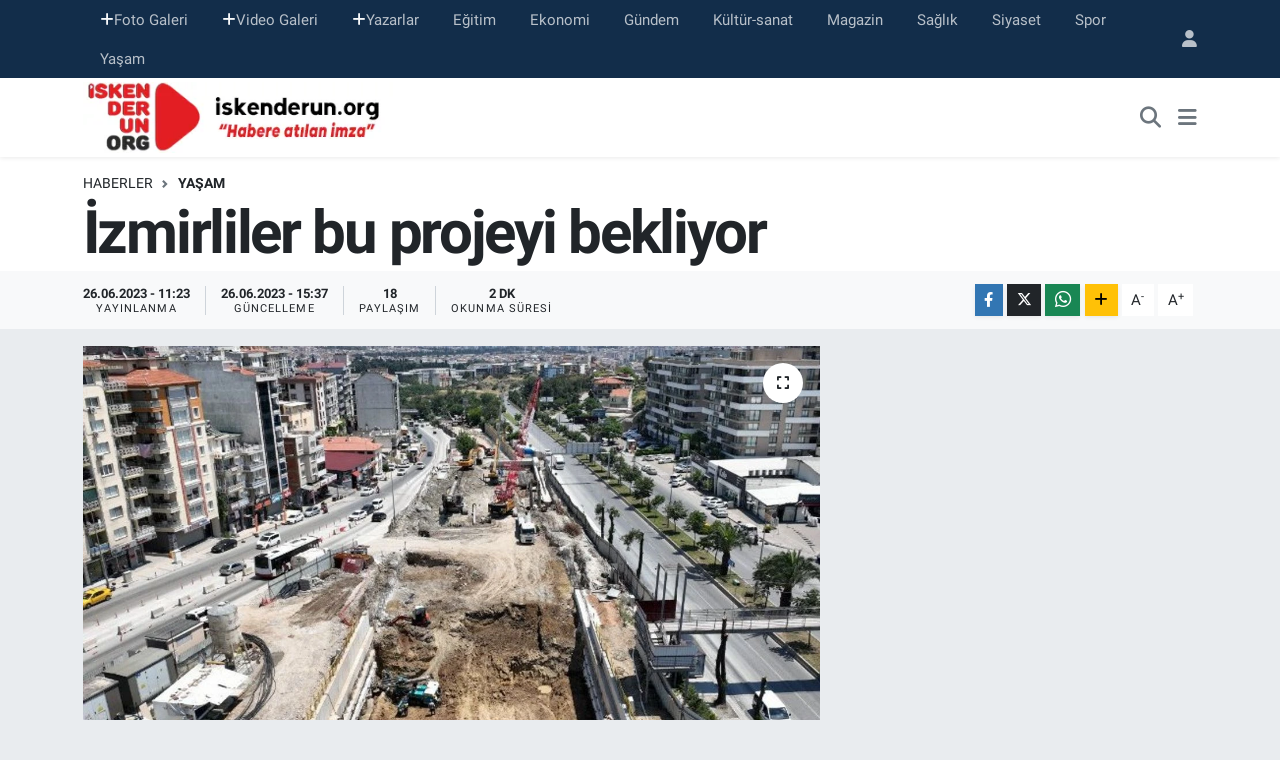

--- FILE ---
content_type: text/html; charset=UTF-8
request_url: https://www.iskenderun.org/izmirliler-bu-projeyi-bekliyor
body_size: 16366
content:
<!DOCTYPE html>
<html lang="tr" data-theme="flow">
<head>
<link rel="dns-prefetch" href="//www.iskenderun.org">
<link rel="dns-prefetch" href="//iskenderunorg.teimg.com">
<link rel="dns-prefetch" href="//static.tebilisim.com">
<link rel="dns-prefetch" href="//www.googletagmanager.com">
<link rel="dns-prefetch" href="//www.facebook.com">
<link rel="dns-prefetch" href="//www.twitter.com">
<link rel="dns-prefetch" href="//www.instagram.com">
<link rel="dns-prefetch" href="//www.youtube.com">
<link rel="dns-prefetch" href="//www.w3.org">
<link rel="dns-prefetch" href="//x.com">
<link rel="dns-prefetch" href="//api.whatsapp.com">
<link rel="dns-prefetch" href="//www.linkedin.com">
<link rel="dns-prefetch" href="//pinterest.com">
<link rel="dns-prefetch" href="//t.me">
<link rel="dns-prefetch" href="//www.pinterest.com">
<link rel="dns-prefetch" href="//tebilisim.com">
<link rel="dns-prefetch" href="//facebook.com">
<link rel="dns-prefetch" href="//twitter.com">
<link rel="dns-prefetch" href="//www.google.com">

    <meta charset="utf-8">
<title>İzmirliler bu projeyi bekliyor - iskenderun</title>
<link rel="canonical" href="https://www.iskenderun.org/izmirliler-bu-projeyi-bekliyor">
<meta name="viewport" content="width=device-width,initial-scale=1">
<meta name="X-UA-Compatible" content="IE=edge">
<meta name="robots" content="max-image-preview:large">
<meta name="theme-color" content="#122d4a">
<meta name="title" content="İzmirliler bu projeyi bekliyor">
<meta name="articleSection" content="news">
<meta name="datePublished" content="2023-06-26T11:23:00+03:00">
<meta name="dateModified" content="2023-06-26T15:37:28+03:00">
<meta name="articleAuthor" content="İGF Haber Ajansı">
<meta name="author" content="İGF Haber Ajansı">
<link rel="amphtml" href="https://www.iskenderun.org/izmirliler-bu-projeyi-bekliyor/amp">
<meta property="og:site_name" content="iskenderun org haber portalı">
<meta property="og:title" content="İzmirliler bu projeyi bekliyor">
<meta property="og:description" content="">
<meta property="og:url" content="https://www.iskenderun.org/izmirliler-bu-projeyi-bekliyor">
<meta property="og:image" content="https://iskenderunorg.teimg.com/crop/1280x720/iskenderun-org/uploads/2023/06/agency/igf/izmirliler-bu-projeyi-bekliyor.jpg">
<meta property="og:image:width" content="1280">
<meta property="og:image:height" content="720">
<meta property="og:image:alt" content="İzmirliler bu projeyi bekliyor">
<meta property="og:article:published_time" content="2023-06-26T11:23:00+03:00">
<meta property="og:article:modified_time" content="2023-06-26T15:37:28+03:00">
<meta property="og:type" content="article">
<meta name="twitter:card" content="summary_large_image">
<meta name="twitter:site" content="@iskenderunorg">
<meta name="twitter:title" content="İzmirliler bu projeyi bekliyor">
<meta name="twitter:description" content="">
<meta name="twitter:image" content="https://iskenderunorg.teimg.com/crop/1280x720/iskenderun-org/uploads/2023/06/agency/igf/izmirliler-bu-projeyi-bekliyor.jpg">
<meta name="twitter:url" content="https://www.iskenderun.org/izmirliler-bu-projeyi-bekliyor">
<link rel="shortcut icon" type="image/x-icon" href="https://iskenderunorg.teimg.com/iskenderun-org/uploads/2025/09/iskenderunorg-logo.png">
<link rel="manifest" href="https://www.iskenderun.org/manifest.json?v=6.6.4" />
<link rel="preload" href="https://static.tebilisim.com/flow/assets/css/font-awesome/fa-solid-900.woff2" as="font" type="font/woff2" crossorigin />
<link rel="preload" href="https://static.tebilisim.com/flow/assets/css/font-awesome/fa-brands-400.woff2" as="font" type="font/woff2" crossorigin />
<link rel="preload" href="https://static.tebilisim.com/flow/vendor/te/fonts/roboto/KFOlCnqEu92Fr1MmEU9fBBc4AMP6lQ.woff2" as="font" type="font/woff2" crossorigin />
<link rel="preload" href="https://static.tebilisim.com/flow/vendor/te/fonts/roboto/KFOlCnqEu92Fr1MmEU9fChc4AMP6lbBP.woff2" as="font" type="font/woff2" crossorigin />
<link rel="preload" href="https://static.tebilisim.com/flow/vendor/te/fonts/roboto/KFOlCnqEu92Fr1MmWUlfBBc4AMP6lQ.woff2" as="font" type="font/woff2" crossorigin />
<link rel="preload" href="https://static.tebilisim.com/flow/vendor/te/fonts/roboto/KFOlCnqEu92Fr1MmWUlfChc4AMP6lbBP.woff2" as="font" type="font/woff2" crossorigin />
<link rel="preload" href="https://static.tebilisim.com/flow/vendor/te/fonts/roboto/KFOmCnqEu92Fr1Mu4mxKKTU1Kg.woff2" as="font" type="font/woff2" crossorigin />
<link rel="preload" href="https://static.tebilisim.com/flow/vendor/te/fonts/roboto/KFOmCnqEu92Fr1Mu7GxKKTU1Kvnz.woff2" as="font" type="font/woff2" crossorigin />


<link rel="preload" as="style" href="https://static.tebilisim.com/flow/vendor/te/fonts/roboto.css?v=6.6.4">
<link rel="stylesheet" href="https://static.tebilisim.com/flow/vendor/te/fonts/roboto.css?v=6.6.4">

<link rel="preload" as="image" href="https://iskenderunorg.teimg.com/crop/1280x720/iskenderun-org/uploads/2023/06/agency/igf/izmirliler-bu-projeyi-bekliyor.jpg">
<style>:root {
        --te-link-color: #333;
        --te-link-hover-color: #000;
        --te-font: "Roboto";
        --te-secondary-font: "Roboto";
        --te-h1-font-size: 60px;
        --te-color: #122d4a;
        --te-hover-color: #194c82;
        --mm-ocd-width: 85%!important; /*  Mobil Menü Genişliği */
        --swiper-theme-color: var(--te-color)!important;
        --header-13-color: #ffc107;
    }</style><link rel="preload" as="style" href="https://static.tebilisim.com/flow/assets/vendor/bootstrap/css/bootstrap.min.css?v=6.6.4">
<link rel="stylesheet" href="https://static.tebilisim.com/flow/assets/vendor/bootstrap/css/bootstrap.min.css?v=6.6.4">
<link rel="preload" as="style" href="https://static.tebilisim.com/flow/assets/css/app6.6.4.min.css">
<link rel="stylesheet" href="https://static.tebilisim.com/flow/assets/css/app6.6.4.min.css">



<script type="application/ld+json">{"@context":"https:\/\/schema.org","@type":"WebSite","url":"https:\/\/www.iskenderun.org","potentialAction":{"@type":"SearchAction","target":"https:\/\/www.iskenderun.org\/arama?q={query}","query-input":"required name=query"}}</script>

<script type="application/ld+json">{"@context":"https:\/\/schema.org","@type":"NewsMediaOrganization","url":"https:\/\/www.iskenderun.org","name":"iskenderun org haber portal\u0131","logo":"https:\/\/iskenderunorg.teimg.com\/iskenderun-org\/uploads\/2022\/12\/iskenderunorg-logo.png","sameAs":["https:\/\/www.facebook.com\/iskenderunorg","https:\/\/www.twitter.com\/iskenderunorg","https:\/\/www.youtube.com\/@iskenderunOrgTV","https:\/\/www.instagram.com\/iskenderunorg"]}</script>

<script type="application/ld+json">{"@context":"https:\/\/schema.org","@graph":[{"@type":"SiteNavigationElement","name":"Ana Sayfa","url":"https:\/\/www.iskenderun.org","@id":"https:\/\/www.iskenderun.org"},{"@type":"SiteNavigationElement","name":"Ajans Haberleri","url":"https:\/\/www.iskenderun.org\/ajans","@id":"https:\/\/www.iskenderun.org\/ajans"},{"@type":"SiteNavigationElement","name":"Ya\u015fam","url":"https:\/\/www.iskenderun.org\/yasam","@id":"https:\/\/www.iskenderun.org\/yasam"},{"@type":"SiteNavigationElement","name":"Siyaset","url":"https:\/\/www.iskenderun.org\/siyaset","@id":"https:\/\/www.iskenderun.org\/siyaset"},{"@type":"SiteNavigationElement","name":"Ekonomi","url":"https:\/\/www.iskenderun.org\/ekonomi","@id":"https:\/\/www.iskenderun.org\/ekonomi"},{"@type":"SiteNavigationElement","name":"Spor","url":"https:\/\/www.iskenderun.org\/spor","@id":"https:\/\/www.iskenderun.org\/spor"},{"@type":"SiteNavigationElement","name":"E\u011fitim","url":"https:\/\/www.iskenderun.org\/egitim","@id":"https:\/\/www.iskenderun.org\/egitim"},{"@type":"SiteNavigationElement","name":"Magazin","url":"https:\/\/www.iskenderun.org\/magazin","@id":"https:\/\/www.iskenderun.org\/magazin"},{"@type":"SiteNavigationElement","name":"Sa\u011fl\u0131k","url":"https:\/\/www.iskenderun.org\/saglik","@id":"https:\/\/www.iskenderun.org\/saglik"},{"@type":"SiteNavigationElement","name":"K\u00fclt\u00fcr","url":"https:\/\/www.iskenderun.org\/kultur","@id":"https:\/\/www.iskenderun.org\/kultur"},{"@type":"SiteNavigationElement","name":"G\u00fcndem","url":"https:\/\/www.iskenderun.org\/gundem","@id":"https:\/\/www.iskenderun.org\/gundem"},{"@type":"SiteNavigationElement","name":"Ajans Haberleri","url":"https:\/\/www.iskenderun.org\/ajans-haberleri","@id":"https:\/\/www.iskenderun.org\/ajans-haberleri"},{"@type":"SiteNavigationElement","name":"Yerel","url":"https:\/\/www.iskenderun.org\/yerel","@id":"https:\/\/www.iskenderun.org\/yerel"},{"@type":"SiteNavigationElement","name":"Rop\u00f6rtajlar","url":"https:\/\/www.iskenderun.org\/roportajlar","@id":"https:\/\/www.iskenderun.org\/roportajlar"},{"@type":"SiteNavigationElement","name":"D\u00fcnya","url":"https:\/\/www.iskenderun.org\/dunya","@id":"https:\/\/www.iskenderun.org\/dunya"},{"@type":"SiteNavigationElement","name":"K\u00fclt\u00fcr-sanat","url":"https:\/\/www.iskenderun.org\/kultur-sanat","@id":"https:\/\/www.iskenderun.org\/kultur-sanat"},{"@type":"SiteNavigationElement","name":"Teknoloji","url":"https:\/\/www.iskenderun.org\/teknoloji","@id":"https:\/\/www.iskenderun.org\/teknoloji"},{"@type":"SiteNavigationElement","name":"ASAY\u0130\u015e","url":"https:\/\/www.iskenderun.org\/asayis","@id":"https:\/\/www.iskenderun.org\/asayis"},{"@type":"SiteNavigationElement","name":"\u0130leti\u015fim","url":"https:\/\/www.iskenderun.org\/iletisim","@id":"https:\/\/www.iskenderun.org\/iletisim"},{"@type":"SiteNavigationElement","name":"K\u00fcnye","url":"https:\/\/www.iskenderun.org\/kunye","@id":"https:\/\/www.iskenderun.org\/kunye"},{"@type":"SiteNavigationElement","name":"Gizlilik S\u00f6zle\u015fmesi","url":"https:\/\/www.iskenderun.org\/gizlilik-sozlesmesi","@id":"https:\/\/www.iskenderun.org\/gizlilik-sozlesmesi"},{"@type":"SiteNavigationElement","name":"Yazarlar","url":"https:\/\/www.iskenderun.org\/yazarlar","@id":"https:\/\/www.iskenderun.org\/yazarlar"},{"@type":"SiteNavigationElement","name":"Foto Galeri","url":"https:\/\/www.iskenderun.org\/foto-galeri","@id":"https:\/\/www.iskenderun.org\/foto-galeri"},{"@type":"SiteNavigationElement","name":"Video Galeri","url":"https:\/\/www.iskenderun.org\/video","@id":"https:\/\/www.iskenderun.org\/video"},{"@type":"SiteNavigationElement","name":"Biyografiler","url":"https:\/\/www.iskenderun.org\/biyografi","@id":"https:\/\/www.iskenderun.org\/biyografi"},{"@type":"SiteNavigationElement","name":"Vefatlar","url":"https:\/\/www.iskenderun.org\/vefat","@id":"https:\/\/www.iskenderun.org\/vefat"},{"@type":"SiteNavigationElement","name":"R\u00f6portajlar","url":"https:\/\/www.iskenderun.org\/roportaj","@id":"https:\/\/www.iskenderun.org\/roportaj"},{"@type":"SiteNavigationElement","name":"Anketler","url":"https:\/\/www.iskenderun.org\/anketler","@id":"https:\/\/www.iskenderun.org\/anketler"}]}</script>

<script type="application/ld+json">{"@context":"https:\/\/schema.org","@type":"BreadcrumbList","itemListElement":[{"@type":"ListItem","position":1,"item":{"@type":"Thing","@id":"https:\/\/www.iskenderun.org","name":"Haberler"}},{"@type":"ListItem","position":2,"item":{"@type":"Thing","@id":"https:\/\/www.iskenderun.org\/yasam","name":"Ya\u015fam"}},{"@type":"ListItem","position":3,"item":{"@type":"Thing","@id":"https:\/\/www.iskenderun.org\/izmirliler-bu-projeyi-bekliyor","name":"\u0130zmirliler bu projeyi bekliyor"}}]}</script>
<script type="application/ld+json">{"@context":"https:\/\/schema.org","@type":"NewsArticle","headline":"\u0130zmirliler bu projeyi bekliyor","articleSection":"Ya\u015fam","dateCreated":"2023-06-26T11:23:00+03:00","datePublished":"2023-06-26T11:23:00+03:00","dateModified":"2023-06-26T15:37:28+03:00","wordCount":437,"genre":"news","mainEntityOfPage":{"@type":"WebPage","@id":"https:\/\/www.iskenderun.org\/izmirliler-bu-projeyi-bekliyor"},"articleBody":"\u0130zmir tarihinin en b\u00fcy\u00fck rayl\u0131 sistem yat\u0131r\u0131m\u0131 \u00dc\u00e7yol\u2013Buca Metro hatt\u0131nda General As\u0131m G\u00fcnd\u00fcz \u0130stasyonu\u2019nda kaz\u0131k \u00e7akma \u00e7al\u0131\u015fmalar\u0131 tamamland\u0131; Buca Koop \u0130stasyonu\u2019nda ise sona yakla\u015f\u0131ld\u0131. TBM\u2019lerin hatta girmesiyle birlikte t\u00fcnel a\u00e7ma i\u015flemleri ba\u015flayacak.\u0130ZM\u0130R (\u0130GFA) -\u00a0\u0130zmir tarihinin en b\u00fcy\u00fck rayl\u0131 sistem yat\u0131r\u0131m\u0131 \u00dc\u00e7yol \u2013 Buca Metro hatt\u0131nda \u00e7al\u0131\u015fmalar son h\u0131z\u0131yla devam ediyor. \u0130zmir B\u00fcy\u00fck\u015fehir Belediyesi'nin kendi kaynaklar\u0131yla in\u015fa edece\u011fi, \u00dc\u00e7yol - Dokuz Eyl\u00fcl \u00dcniversitesi T\u0131naztepe Kampusu - \u00c7aml\u0131kule aras\u0131nda 13,5 kilometrelik hatta 11 istasyonla hizmet verecek \u00dc\u00e7yol \u2013 Buca Metrosu\u2019nda t\u00fcnelleri kazacak ilk t\u00fcnel a\u00e7ma makinesi (TBM) kuruldu. Buca Metrosu i\u00e7in \u00e7al\u0131\u015fmalar\u0131n ba\u015flad\u0131\u011f\u0131 noktalardan General As\u0131m G\u00fcnd\u00fcz \u0130stasyonu\u2019nda kaz\u0131k \u00e7akma \u00e7al\u0131\u015fmalar\u0131 tamamland\u0131. TBM\u2019lerin girece\u011fi b\u00f6l\u00fcm\u00fcn istasyon kaz\u0131lar\u0131na ba\u015fland\u0131. Buca Koop istasyonunda ise kaz\u0131k \u00e7akma i\u015flemleri t\u00fcm h\u0131z\u0131yla devam ediyor. Bu istasyonda Ekim ay\u0131nda t\u00fcnel kaz\u0131s\u0131na ba\u015flanmas\u0131 hedefleniyor.\u00a0 Dokuz Eyl\u00fcl \u00dcniversitesi \u0130stasyonu \u015fantiye alan\u0131 \u00e7al\u0131\u015fmalar\u0131na da ba\u015fland\u0131.\u00a0\nBuca Metrosu'nda \u00e7al\u0131\u015fmalar s\u00fcr\u00fcyor\nHat \u00fczerinde 3 tane TBM \u00e7al\u0131\u015facak. \u0130lerleyen d\u00f6nemlerde TBM say\u0131s\u0131n\u0131n d\u00f6rde \u00e7\u0131kmas\u0131 da hedefleniyor. \u00dc\u00e7yol, Zafertepe, Bozyaka, General As\u0131m G\u00fcnd\u00fcz, \u015eirinyer, Buca Belediyesi, Kasaplar Meydan\u0131, Hasana\u011fa Bah\u00e7esi, Dokuz Eyl\u00fcl \u00dcniversitesi, Buca Koop ve \u00c7aml\u0131kule istasyonlar\u0131n\u0131n bulundu\u011fu Buca Metrosu, Fahrettin Altay-Bornova aras\u0131nda \u00e7al\u0131\u015fan mevcut metro hatt\u0131 ile \u00dc\u00e7yol \u0130stasyonu'nda, \u0130ZBAN hatt\u0131 ile \u015eirinyer'de entegre olacak. Bu hat \u00fczerinde tren setleri s\u00fcr\u00fcc\u00fcs\u00fcz olarak hizmet verecek. Yakla\u015f\u0131k 305 milyon Euro de\u011ferinde ara\u00e7 al\u0131m\u0131 yap\u0131lacak. Dokuz Eyl\u00fcl \u00dcniversitesi istasyonunda 240 ara\u00e7l\u0131k otopark bulunacak. Hat i\u015fletmeye a\u00e7\u0131ld\u0131\u011f\u0131nda g\u00fcnl\u00fck yolcu say\u0131s\u0131n\u0131n 400 bin olmas\u0131 bekleniyor.\u00a0\nSoyer: \u201c\u0130zmir\u2019i demir a\u011flarla \u00f6rmeye devam edece\u011fiz\u201d\n\u0130zmir B\u00fcy\u00fck\u015fehir Belediye Ba\u015fkan\u0131 Tun\u00e7 Soyer, \u201cBuca Metrosu \u0130zmir tarihinin en b\u00fcy\u00fck \u00f6l\u00e7ekli ve pahal\u0131 projesi. 2026 y\u0131l\u0131n\u0131n ilk aylar\u0131nda bu hatt\u0131 bitirmek istiyoruz. 13,5 kilometrelik bu hat, 11 istasyondan olu\u015fuyor. G\u00fcnde 400 bin yolcu ta\u015f\u0131may\u0131 hedefliyoruz. D\u00fcnyan\u0131n en verimli projelerinden biri olacak. \u0130zmir'in en kalabal\u0131k ve trafi\u011fin en s\u0131k\u0131\u015f\u0131k oldu\u011fu il\u00e7elerden Buca\u2019da trafi\u011fi Buca Metrosu ile rahatlataca\u011f\u0131z. \u00c7ok gururlu ve mutluyuz. \u0130zmir'i demir a\u011flarla \u00f6rmeye devam edece\u011fiz\u201d dedi.","inLanguage":"tr-TR","keywords":[],"image":{"@type":"ImageObject","url":"https:\/\/iskenderunorg.teimg.com\/crop\/1280x720\/iskenderun-org\/uploads\/2023\/06\/agency\/igf\/izmirliler-bu-projeyi-bekliyor.jpg","width":"1280","height":"720","caption":"\u0130zmirliler bu projeyi bekliyor"},"publishingPrinciples":"https:\/\/www.iskenderun.org\/gizlilik-sozlesmesi","isFamilyFriendly":"http:\/\/schema.org\/True","isAccessibleForFree":"http:\/\/schema.org\/True","publisher":{"@type":"Organization","name":"iskenderun org haber portal\u0131","image":"https:\/\/iskenderunorg.teimg.com\/iskenderun-org\/uploads\/2022\/12\/iskenderunorg-logo.png","logo":{"@type":"ImageObject","url":"https:\/\/iskenderunorg.teimg.com\/iskenderun-org\/uploads\/2022\/12\/iskenderunorg-logo.png","width":"640","height":"375"}},"author":{"@type":"Person","name":"Ufuk Aktug","honorificPrefix":"","jobTitle":"","url":null}}</script>





<!-- Google tag (gtag.js) -->
<script async src="https://www.googletagmanager.com/gtag/js?id=G-JKE5CQHW7T" type="0c34be9460b2e572958278f4-text/javascript"></script>
<script type="0c34be9460b2e572958278f4-text/javascript">
  window.dataLayer = window.dataLayer || [];
  function gtag(){dataLayer.push(arguments);}
  gtag('js', new Date());

  gtag('config', 'G-JKE5CQHW7T');
</script>



<script async data-cfasync="false"
	src="https://www.googletagmanager.com/gtag/js?id=G-5B4J30VP2P"></script>
<script data-cfasync="false">
	window.dataLayer = window.dataLayer || [];
	  function gtag(){dataLayer.push(arguments);}
	  gtag('js', new Date());
	  gtag('config', 'G-5B4J30VP2P');
</script>




</head>




<body class="d-flex flex-column min-vh-100">

    
    

    <header class="header-4">
    <div class="top-header d-none d-lg-block">
        <div class="container">
            <div class="d-flex justify-content-between align-items-center">

                <ul  class="top-menu nav small sticky-top">
        <li class="nav-item   ">
        <a href="/foto-galeri" class="nav-link pe-3" target="_self" title="Foto Galeri"><i class="fa fa-plus text-light mr-1"></i>Foto Galeri</a>
        
    </li>
        <li class="nav-item   ">
        <a href="/video" class="nav-link pe-3" target="_self" title="Video Galeri"><i class="fa fa-plus text-light mr-1"></i>Video Galeri</a>
        
    </li>
        <li class="nav-item   ">
        <a href="/yazarlar" class="nav-link pe-3" target="_self" title="Yazarlar"><i class="fa fa-plus text-light mr-1"></i>Yazarlar</a>
        
    </li>
        <li class="nav-item   ">
        <a href="/egitim" class="nav-link pe-3" target="_self" title="Eğitim">Eğitim</a>
        
    </li>
        <li class="nav-item   ">
        <a href="/ekonomi" class="nav-link pe-3" target="_self" title="Ekonomi">Ekonomi</a>
        
    </li>
        <li class="nav-item   ">
        <a href="/gundem" class="nav-link pe-3" target="_self" title="Gündem">Gündem</a>
        
    </li>
        <li class="nav-item   ">
        <a href="/kultur-sanat" class="nav-link pe-3" target="_self" title="Kültür-sanat">Kültür-sanat</a>
        
    </li>
        <li class="nav-item   ">
        <a href="/magazin" class="nav-link pe-3" target="_self" title="Magazin">Magazin</a>
        
    </li>
        <li class="nav-item   ">
        <a href="/saglik" class="nav-link pe-3" target="_self" title="Sağlık">Sağlık</a>
        
    </li>
        <li class="nav-item   ">
        <a href="/siyaset" class="nav-link pe-3" target="_self" title="Siyaset">Siyaset</a>
        
    </li>
        <li class="nav-item   ">
        <a href="/spor" class="nav-link pe-3" target="_self" title="Spor">Spor</a>
        
    </li>
        <li class="nav-item   ">
        <a href="/yasam" class="nav-link pe-3" target="_self" title="Yaşam">Yaşam</a>
        
    </li>
    </ul>


                                <ul class="nav ms-4">
                    <li class="nav-item ms-2"><a class="nav-link pe-0" href="/member/login" title="Üyelik Girişi" target="_blank"><i class="fa fa-user"></i></a></li>
                </ul>
            </div>
        </div>
    </div>
    <nav class="main-menu navbar navbar-expand-lg bg-white shadow-sm py-1">
        <div class="container">
            <div class="d-lg-none">
                <a href="#menu" title="Ana Menü"><i class="fa fa-bars fa-lg"></i></a>
            </div>
            <div>
                                <a class="navbar-brand me-0" href="/" title="iskenderun org haber portalı">
                    <img src="https://iskenderunorg.teimg.com/iskenderun-org/uploads/2022/12/iskenderunorg-logo.png" alt="iskenderun org haber portalı" width="310" height="40" class="light-mode img-fluid flow-logo">
<img src="https://iskenderunorg.teimg.com/iskenderun-org/uploads/2022/12/iskenderunorg-logo.png" alt="iskenderun org haber portalı" width="310" height="40" class="dark-mode img-fluid flow-logo d-none">

                </a>
                            </div>
            <div class="d-none d-lg-block">
                
            </div>
            <ul class="navigation-menu nav d-flex align-items-center">
                <li class="nav-item">
                    <a href="/arama" class="nav-link" title="Ara">
                        <i class="fa fa-search fa-lg text-secondary"></i>
                    </a>
                </li>
                
                <li class="nav-item dropdown d-none d-lg-block position-static">
                    <a class="nav-link p-0 ms-2 text-secondary" data-bs-toggle="dropdown" href="#" aria-haspopup="true" aria-expanded="false" title="Ana Menü"><i class="fa fa-bars fa-lg"></i></a>
                    <div class="mega-menu dropdown-menu dropdown-menu-end text-capitalize shadow-lg border-0 rounded-0">

    <div class="row g-3 small p-3">

        
        <div class="col">
        <a href="/spor" class="d-block border-bottom  pb-2 mb-2" target="_self" title="Spor">Spor</a>
            <a href="/ekonomi" class="d-block border-bottom  pb-2 mb-2" target="_self" title="Ekonomi">Ekonomi</a>
            <a href="/magazin" class="d-block border-bottom  pb-2 mb-2" target="_self" title="Magazin">Magazin</a>
            <a href="/saglik" class="d-block border-bottom  pb-2 mb-2" target="_self" title="Sağlık">Sağlık</a>
            <a href="/kultur" class="d-block border-bottom  pb-2 mb-2" target="_self" title="Kültür">Kültür</a>
            <a href="/egitim" class="d-block border-bottom  pb-2 mb-2" target="_self" title="Eğitim">Eğitim</a>
            <a href="/yasam" class="d-block  pb-2 mb-2" target="_self" title="Yaşam">Yaşam</a>
        </div><div class="col">
            <a href="/ajans" class="d-block border-bottom  pb-2 mb-2" target="_self" title="Arşiv Haberler">Arşiv Haberler</a>
        </div>


    </div>

    <div class="p-3 bg-light">
                <a class="me-3"
            href="https://www.facebook.com/iskenderunorg" target="_blank" rel="nofollow noreferrer noopener"><i class="fab fa-facebook me-2 text-navy"></i> Facebook</a>
                        <a class="me-3"
            href="https://www.twitter.com/iskenderunorg" target="_blank" rel="nofollow noreferrer noopener"><i class="fab fa-x-twitter "></i> Twitter</a>
                        <a class="me-3"
            href="https://www.instagram.com/iskenderunorg" target="_blank" rel="nofollow noreferrer noopener"><i class="fab fa-instagram me-2 text-magenta"></i> Instagram</a>
                                <a class="me-3"
            href="https://www.youtube.com/@iskenderunOrgTV" target="_blank" rel="nofollow noreferrer noopener"><i class="fab fa-youtube me-2 text-danger"></i> Youtube</a>
                                                    </div>

    <div class="mega-menu-footer p-2 bg-te-color">
        <a class="dropdown-item text-white" href="/kunye" title="Künye"><i class="fa fa-id-card me-2"></i> Künye</a>
        <a class="dropdown-item text-white" href="/iletisim" title="İletişim"><i class="fa fa-envelope me-2"></i> İletişim</a>
        <a class="dropdown-item text-white" href="/rss-baglantilari" title="RSS Bağlantıları"><i class="fa fa-rss me-2"></i> RSS Bağlantıları</a>
        <a class="dropdown-item text-white" href="/member/login" title="Üyelik Girişi"><i class="fa fa-user me-2"></i> Üyelik Girişi</a>
    </div>


</div>

                </li>
            </ul>
        </div>
    </nav>
    

</header>






<main class="single overflow-hidden" style="min-height: 300px">

            <script type="0c34be9460b2e572958278f4-text/javascript">
document.addEventListener("DOMContentLoaded", function () {
    if (document.querySelector('.bik-ilan-detay')) {
        document.getElementById('story-line').style.display = 'none';
    }
});
</script>
<section id="story-line" class="d-md-none bg-white" data-widget-unique-key="">
    <script type="0c34be9460b2e572958278f4-text/javascript">
        var story_items = [{"id":"yasam","photo":"https:\/\/iskenderunorg.teimg.com\/crop\/200x200\/iskenderun-org\/uploads\/2026\/01\/2026\/01\/gorme-engelliye-kades-7.jpg","name":"Ya\u015fam","items":[{"id":9180,"type":"photo","length":10,"src":"https:\/\/iskenderunorg.teimg.com\/iskenderun-org\/uploads\/2026\/01\/2026\/01\/gorme-engelliye-kades-7.jpg","link":"https:\/\/www.iskenderun.org\/video\/jandarma-gorme-engelli-vatandaslara-kadesi-tanitti","linkText":"Jandarma, G\u00f6rme Engelli Vatanda\u015flara KADES\u2019i Tan\u0131tt\u0131","time":1768665600}]}]
    </script>
    <div id="stories" class="storiesWrapper p-2"></div>
</section>


    
    <div class="infinite" data-show-advert="1">

    

    <div class="infinite-item d-block" data-id="78991" data-category-id="2" data-reference="TE\Blog\Models\Post" data-json-url="/service/json/featured-infinite.json">

        

        <div class="post-header pt-3 bg-white">

    <div class="container">

        
        <nav class="meta-category d-flex justify-content-lg-start" style="--bs-breadcrumb-divider: url(&#34;data:image/svg+xml,%3Csvg xmlns='http://www.w3.org/2000/svg' width='8' height='8'%3E%3Cpath d='M2.5 0L1 1.5 3.5 4 1 6.5 2.5 8l4-4-4-4z' fill='%236c757d'/%3E%3C/svg%3E&#34;);" aria-label="breadcrumb">
        <ol class="breadcrumb mb-0">
            <li class="breadcrumb-item"><a href="https://www.iskenderun.org" class="breadcrumb_link" target="_self">Haberler</a></li>
            <li class="breadcrumb-item active fw-bold" aria-current="page"><a href="/yasam" target="_self" class="breadcrumb_link text-dark" title="Yaşam">Yaşam</a></li>
        </ol>
</nav>

        <h1 class="h2 fw-bold text-lg-start headline my-2" itemprop="headline">İzmirliler bu projeyi bekliyor</h1>
        
        <h2 class="lead text-lg-start text-dark my-2 description" itemprop="description"></h2>
        
        <div class="news-tags">
    </div>

    </div>

    <div class="bg-light py-1">
        <div class="container d-flex justify-content-between align-items-center">

            <div class="meta-author">
    
    <div class="box">
    <time class="fw-bold">26.06.2023 - 11:23</time>
    <span class="info">Yayınlanma</span>
</div>
<div class="box">
    <time class="fw-bold">26.06.2023 - 15:37</time>
    <span class="info">Güncelleme</span>
</div>

    <div class="box">
    <span class="fw-bold">18</span>
    <span class="info text-dark">Paylaşım</span>
</div>

    
    <div class="box">
    <span class="fw-bold">2 Dk</span>
    <span class="info text-dark">Okunma Süresi</span>
</div>





</div>


            <div class="share-area justify-content-end align-items-center d-none d-lg-flex">

    <div class="mobile-share-button-container mb-2 d-block d-md-none">
    <button class="btn btn-primary btn-sm rounded-0 shadow-sm w-100" onclick="if (!window.__cfRLUnblockHandlers) return false; handleMobileShare(event, 'İzmirliler bu projeyi bekliyor', 'https://www.iskenderun.org/izmirliler-bu-projeyi-bekliyor')" title="Paylaş" data-cf-modified-0c34be9460b2e572958278f4-="">
        <i class="fas fa-share-alt me-2"></i>Paylaş
    </button>
</div>

<div class="social-buttons-new d-none d-md-flex justify-content-between">
    <a href="https://www.facebook.com/sharer/sharer.php?u=https%3A%2F%2Fwww.iskenderun.org%2Fizmirliler-bu-projeyi-bekliyor" onclick="if (!window.__cfRLUnblockHandlers) return false; initiateDesktopShare(event, 'facebook')" class="btn btn-primary btn-sm rounded-0 shadow-sm me-1" title="Facebook'ta Paylaş" data-platform="facebook" data-share-url="https://www.iskenderun.org/izmirliler-bu-projeyi-bekliyor" data-share-title="İzmirliler bu projeyi bekliyor" rel="noreferrer nofollow noopener external" data-cf-modified-0c34be9460b2e572958278f4-="">
        <i class="fab fa-facebook-f"></i>
    </a>

    <a href="https://x.com/intent/tweet?url=https%3A%2F%2Fwww.iskenderun.org%2Fizmirliler-bu-projeyi-bekliyor&text=%C4%B0zmirliler+bu+projeyi+bekliyor" onclick="if (!window.__cfRLUnblockHandlers) return false; initiateDesktopShare(event, 'twitter')" class="btn btn-dark btn-sm rounded-0 shadow-sm me-1" title="X'de Paylaş" data-platform="twitter" data-share-url="https://www.iskenderun.org/izmirliler-bu-projeyi-bekliyor" data-share-title="İzmirliler bu projeyi bekliyor" rel="noreferrer nofollow noopener external" data-cf-modified-0c34be9460b2e572958278f4-="">
        <i class="fab fa-x-twitter text-white"></i>
    </a>

    <a href="https://api.whatsapp.com/send?text=%C4%B0zmirliler+bu+projeyi+bekliyor+-+https%3A%2F%2Fwww.iskenderun.org%2Fizmirliler-bu-projeyi-bekliyor" onclick="if (!window.__cfRLUnblockHandlers) return false; initiateDesktopShare(event, 'whatsapp')" class="btn btn-success btn-sm rounded-0 btn-whatsapp shadow-sm me-1" title="Whatsapp'ta Paylaş" data-platform="whatsapp" data-share-url="https://www.iskenderun.org/izmirliler-bu-projeyi-bekliyor" data-share-title="İzmirliler bu projeyi bekliyor" rel="noreferrer nofollow noopener external" data-cf-modified-0c34be9460b2e572958278f4-="">
        <i class="fab fa-whatsapp fa-lg"></i>
    </a>

    <div class="dropdown">
        <button class="dropdownButton btn btn-sm rounded-0 btn-warning border-none shadow-sm me-1" type="button" data-bs-toggle="dropdown" name="socialDropdownButton" title="Daha Fazla">
            <i id="icon" class="fa fa-plus"></i>
        </button>

        <ul class="dropdown-menu dropdown-menu-end border-0 rounded-1 shadow">
            <li>
                <a href="https://www.linkedin.com/sharing/share-offsite/?url=https%3A%2F%2Fwww.iskenderun.org%2Fizmirliler-bu-projeyi-bekliyor" class="dropdown-item" onclick="if (!window.__cfRLUnblockHandlers) return false; initiateDesktopShare(event, 'linkedin')" data-platform="linkedin" data-share-url="https://www.iskenderun.org/izmirliler-bu-projeyi-bekliyor" data-share-title="İzmirliler bu projeyi bekliyor" rel="noreferrer nofollow noopener external" title="Linkedin" data-cf-modified-0c34be9460b2e572958278f4-="">
                    <i class="fab fa-linkedin text-primary me-2"></i>Linkedin
                </a>
            </li>
            <li>
                <a href="https://pinterest.com/pin/create/button/?url=https%3A%2F%2Fwww.iskenderun.org%2Fizmirliler-bu-projeyi-bekliyor&description=%C4%B0zmirliler+bu+projeyi+bekliyor&media=" class="dropdown-item" onclick="if (!window.__cfRLUnblockHandlers) return false; initiateDesktopShare(event, 'pinterest')" data-platform="pinterest" data-share-url="https://www.iskenderun.org/izmirliler-bu-projeyi-bekliyor" data-share-title="İzmirliler bu projeyi bekliyor" rel="noreferrer nofollow noopener external" title="Pinterest" data-cf-modified-0c34be9460b2e572958278f4-="">
                    <i class="fab fa-pinterest text-danger me-2"></i>Pinterest
                </a>
            </li>
            <li>
                <a href="https://t.me/share/url?url=https%3A%2F%2Fwww.iskenderun.org%2Fizmirliler-bu-projeyi-bekliyor&text=%C4%B0zmirliler+bu+projeyi+bekliyor" class="dropdown-item" onclick="if (!window.__cfRLUnblockHandlers) return false; initiateDesktopShare(event, 'telegram')" data-platform="telegram" data-share-url="https://www.iskenderun.org/izmirliler-bu-projeyi-bekliyor" data-share-title="İzmirliler bu projeyi bekliyor" rel="noreferrer nofollow noopener external" title="Telegram" data-cf-modified-0c34be9460b2e572958278f4-="">
                    <i class="fab fa-telegram-plane text-primary me-2"></i>Telegram
                </a>
            </li>
            <li class="border-0">
                <a class="dropdown-item" href="javascript:void(0)" onclick="if (!window.__cfRLUnblockHandlers) return false; printContent(event)" title="Yazdır" data-cf-modified-0c34be9460b2e572958278f4-="">
                    <i class="fas fa-print text-dark me-2"></i>
                    Yazdır
                </a>
            </li>
            <li class="border-0">
                <a class="dropdown-item" href="javascript:void(0)" onclick="if (!window.__cfRLUnblockHandlers) return false; copyURL(event, 'https://www.iskenderun.org/izmirliler-bu-projeyi-bekliyor')" rel="noreferrer nofollow noopener external" title="Bağlantıyı Kopyala" data-cf-modified-0c34be9460b2e572958278f4-="">
                    <i class="fas fa-link text-dark me-2"></i>
                    Kopyala
                </a>
            </li>
        </ul>
    </div>
</div>

<script type="0c34be9460b2e572958278f4-text/javascript">
    var shareableModelId = 78991;
    var shareableModelClass = 'TE\\Blog\\Models\\Post';

    function shareCount(id, model, platform, url) {
        fetch("https://www.iskenderun.org/sharecount", {
            method: 'POST',
            headers: {
                'Content-Type': 'application/json',
                'X-CSRF-TOKEN': document.querySelector('meta[name="csrf-token"]')?.getAttribute('content')
            },
            body: JSON.stringify({ id, model, platform, url })
        }).catch(err => console.error('Share count fetch error:', err));
    }

    function goSharePopup(url, title, width = 600, height = 400) {
        const left = (screen.width - width) / 2;
        const top = (screen.height - height) / 2;
        window.open(
            url,
            title,
            `width=${width},height=${height},left=${left},top=${top},resizable=yes,scrollbars=yes`
        );
    }

    async function handleMobileShare(event, title, url) {
        event.preventDefault();

        if (shareableModelId && shareableModelClass) {
            shareCount(shareableModelId, shareableModelClass, 'native_mobile_share', url);
        }

        const isAndroidWebView = navigator.userAgent.includes('Android') && !navigator.share;

        if (isAndroidWebView) {
            window.location.href = 'androidshare://paylas?title=' + encodeURIComponent(title) + '&url=' + encodeURIComponent(url);
            return;
        }

        if (navigator.share) {
            try {
                await navigator.share({ title: title, url: url });
            } catch (error) {
                if (error.name !== 'AbortError') {
                    console.error('Web Share API failed:', error);
                }
            }
        } else {
            alert("Bu cihaz paylaşımı desteklemiyor.");
        }
    }

    function initiateDesktopShare(event, platformOverride = null) {
        event.preventDefault();
        const anchor = event.currentTarget;
        const platform = platformOverride || anchor.dataset.platform;
        const webShareUrl = anchor.href;
        const contentUrl = anchor.dataset.shareUrl || webShareUrl;

        if (shareableModelId && shareableModelClass && platform) {
            shareCount(shareableModelId, shareableModelClass, platform, contentUrl);
        }

        goSharePopup(webShareUrl, platform ? platform.charAt(0).toUpperCase() + platform.slice(1) : "Share");
    }

    function copyURL(event, urlToCopy) {
        event.preventDefault();
        navigator.clipboard.writeText(urlToCopy).then(() => {
            alert('Bağlantı panoya kopyalandı!');
        }).catch(err => {
            console.error('Could not copy text: ', err);
            try {
                const textArea = document.createElement("textarea");
                textArea.value = urlToCopy;
                textArea.style.position = "fixed";
                document.body.appendChild(textArea);
                textArea.focus();
                textArea.select();
                document.execCommand('copy');
                document.body.removeChild(textArea);
                alert('Bağlantı panoya kopyalandı!');
            } catch (fallbackErr) {
                console.error('Fallback copy failed:', fallbackErr);
            }
        });
    }

    function printContent(event) {
        event.preventDefault();

        const triggerElement = event.currentTarget;
        const contextContainer = triggerElement.closest('.infinite-item') || document;

        const header      = contextContainer.querySelector('.post-header');
        const media       = contextContainer.querySelector('.news-section .col-lg-8 .inner, .news-section .col-lg-8 .ratio, .news-section .col-lg-8 iframe');
        const articleBody = contextContainer.querySelector('.article-text');

        if (!header && !media && !articleBody) {
            window.print();
            return;
        }

        let printHtml = '';
        
        if (header) {
            const titleEl = header.querySelector('h1');
            const descEl  = header.querySelector('.description, h2.lead');

            let cleanHeaderHtml = '<div class="printed-header">';
            if (titleEl) cleanHeaderHtml += titleEl.outerHTML;
            if (descEl)  cleanHeaderHtml += descEl.outerHTML;
            cleanHeaderHtml += '</div>';

            printHtml += cleanHeaderHtml;
        }

        if (media) {
            printHtml += media.outerHTML;
        }

        if (articleBody) {
            const articleClone = articleBody.cloneNode(true);
            articleClone.querySelectorAll('.post-flash').forEach(function (el) {
                el.parentNode.removeChild(el);
            });
            printHtml += articleClone.outerHTML;
        }
        const iframe = document.createElement('iframe');
        iframe.style.position = 'fixed';
        iframe.style.right = '0';
        iframe.style.bottom = '0';
        iframe.style.width = '0';
        iframe.style.height = '0';
        iframe.style.border = '0';
        document.body.appendChild(iframe);

        const frameWindow = iframe.contentWindow || iframe;
        const title = document.title || 'Yazdır';
        const headStyles = Array.from(document.querySelectorAll('link[rel="stylesheet"], style'))
            .map(el => el.outerHTML)
            .join('');

        iframe.onload = function () {
            try {
                frameWindow.focus();
                frameWindow.print();
            } finally {
                setTimeout(function () {
                    document.body.removeChild(iframe);
                }, 1000);
            }
        };

        const doc = frameWindow.document;
        doc.open();
        doc.write(`
            <!doctype html>
            <html lang="tr">
                <head>
<link rel="dns-prefetch" href="//www.iskenderun.org">
<link rel="dns-prefetch" href="//iskenderunorg.teimg.com">
<link rel="dns-prefetch" href="//static.tebilisim.com">
<link rel="dns-prefetch" href="//www.googletagmanager.com">
<link rel="dns-prefetch" href="//www.facebook.com">
<link rel="dns-prefetch" href="//www.twitter.com">
<link rel="dns-prefetch" href="//www.instagram.com">
<link rel="dns-prefetch" href="//www.youtube.com">
<link rel="dns-prefetch" href="//www.w3.org">
<link rel="dns-prefetch" href="//x.com">
<link rel="dns-prefetch" href="//api.whatsapp.com">
<link rel="dns-prefetch" href="//www.linkedin.com">
<link rel="dns-prefetch" href="//pinterest.com">
<link rel="dns-prefetch" href="//t.me">
<link rel="dns-prefetch" href="//www.pinterest.com">
<link rel="dns-prefetch" href="//tebilisim.com">
<link rel="dns-prefetch" href="//facebook.com">
<link rel="dns-prefetch" href="//twitter.com">
<link rel="dns-prefetch" href="//www.google.com">
                    <meta charset="utf-8">
                    <title>${title}</title>
                    ${headStyles}
                    <style>
                        html, body {
                            margin: 0;
                            padding: 0;
                            background: #ffffff;
                        }
                        .printed-article {
                            margin: 0;
                            padding: 20px;
                            box-shadow: none;
                            background: #ffffff;
                        }
                    </style>
                </head>
                <body>
                    <div class="printed-article">
                        ${printHtml}
                    </div>
                </body>
            </html>
        `);
        doc.close();
    }

    var dropdownButton = document.querySelector('.dropdownButton');
    if (dropdownButton) {
        var icon = dropdownButton.querySelector('#icon');
        var parentDropdown = dropdownButton.closest('.dropdown');
        if (parentDropdown && icon) {
            parentDropdown.addEventListener('show.bs.dropdown', function () {
                icon.classList.remove('fa-plus');
                icon.classList.add('fa-minus');
            });
            parentDropdown.addEventListener('hide.bs.dropdown', function () {
                icon.classList.remove('fa-minus');
                icon.classList.add('fa-plus');
            });
        }
    }
</script>

    
        
            <a href="#" title="Metin boyutunu küçült" class="te-textDown btn btn-sm btn-white rounded-0 me-1">A<sup>-</sup></a>
            <a href="#" title="Metin boyutunu büyüt" class="te-textUp btn btn-sm btn-white rounded-0 me-1">A<sup>+</sup></a>

            
        

    
</div>



        </div>


    </div>


</div>




        <div class="container g-0 g-sm-4">

            <div class="news-section overflow-hidden mt-lg-3">
                <div class="row g-3">
                    <div class="col-lg-8">

                        <div class="inner">
    <a href="https://iskenderunorg.teimg.com/crop/1280x720/iskenderun-org/uploads/2023/06/agency/igf/izmirliler-bu-projeyi-bekliyor.jpg" class="position-relative d-block" data-fancybox>
                        <div class="zoom-in-out m-3">
            <i class="fa fa-expand" style="font-size: 14px"></i>
        </div>
        <img class="img-fluid" src="https://iskenderunorg.teimg.com/crop/1280x720/iskenderun-org/uploads/2023/06/agency/igf/izmirliler-bu-projeyi-bekliyor.jpg" alt="İzmirliler bu projeyi bekliyor" width="860" height="504" loading="eager" fetchpriority="high" decoding="async" style="width:100%; aspect-ratio: 860 / 504;" />
            </a>
</div>





                        <div class="d-flex d-lg-none justify-content-between align-items-center p-2">

    <div class="mobile-share-button-container mb-2 d-block d-md-none">
    <button class="btn btn-primary btn-sm rounded-0 shadow-sm w-100" onclick="if (!window.__cfRLUnblockHandlers) return false; handleMobileShare(event, 'İzmirliler bu projeyi bekliyor', 'https://www.iskenderun.org/izmirliler-bu-projeyi-bekliyor')" title="Paylaş" data-cf-modified-0c34be9460b2e572958278f4-="">
        <i class="fas fa-share-alt me-2"></i>Paylaş
    </button>
</div>

<div class="social-buttons-new d-none d-md-flex justify-content-between">
    <a href="https://www.facebook.com/sharer/sharer.php?u=https%3A%2F%2Fwww.iskenderun.org%2Fizmirliler-bu-projeyi-bekliyor" onclick="if (!window.__cfRLUnblockHandlers) return false; initiateDesktopShare(event, 'facebook')" class="btn btn-primary btn-sm rounded-0 shadow-sm me-1" title="Facebook'ta Paylaş" data-platform="facebook" data-share-url="https://www.iskenderun.org/izmirliler-bu-projeyi-bekliyor" data-share-title="İzmirliler bu projeyi bekliyor" rel="noreferrer nofollow noopener external" data-cf-modified-0c34be9460b2e572958278f4-="">
        <i class="fab fa-facebook-f"></i>
    </a>

    <a href="https://x.com/intent/tweet?url=https%3A%2F%2Fwww.iskenderun.org%2Fizmirliler-bu-projeyi-bekliyor&text=%C4%B0zmirliler+bu+projeyi+bekliyor" onclick="if (!window.__cfRLUnblockHandlers) return false; initiateDesktopShare(event, 'twitter')" class="btn btn-dark btn-sm rounded-0 shadow-sm me-1" title="X'de Paylaş" data-platform="twitter" data-share-url="https://www.iskenderun.org/izmirliler-bu-projeyi-bekliyor" data-share-title="İzmirliler bu projeyi bekliyor" rel="noreferrer nofollow noopener external" data-cf-modified-0c34be9460b2e572958278f4-="">
        <i class="fab fa-x-twitter text-white"></i>
    </a>

    <a href="https://api.whatsapp.com/send?text=%C4%B0zmirliler+bu+projeyi+bekliyor+-+https%3A%2F%2Fwww.iskenderun.org%2Fizmirliler-bu-projeyi-bekliyor" onclick="if (!window.__cfRLUnblockHandlers) return false; initiateDesktopShare(event, 'whatsapp')" class="btn btn-success btn-sm rounded-0 btn-whatsapp shadow-sm me-1" title="Whatsapp'ta Paylaş" data-platform="whatsapp" data-share-url="https://www.iskenderun.org/izmirliler-bu-projeyi-bekliyor" data-share-title="İzmirliler bu projeyi bekliyor" rel="noreferrer nofollow noopener external" data-cf-modified-0c34be9460b2e572958278f4-="">
        <i class="fab fa-whatsapp fa-lg"></i>
    </a>

    <div class="dropdown">
        <button class="dropdownButton btn btn-sm rounded-0 btn-warning border-none shadow-sm me-1" type="button" data-bs-toggle="dropdown" name="socialDropdownButton" title="Daha Fazla">
            <i id="icon" class="fa fa-plus"></i>
        </button>

        <ul class="dropdown-menu dropdown-menu-end border-0 rounded-1 shadow">
            <li>
                <a href="https://www.linkedin.com/sharing/share-offsite/?url=https%3A%2F%2Fwww.iskenderun.org%2Fizmirliler-bu-projeyi-bekliyor" class="dropdown-item" onclick="if (!window.__cfRLUnblockHandlers) return false; initiateDesktopShare(event, 'linkedin')" data-platform="linkedin" data-share-url="https://www.iskenderun.org/izmirliler-bu-projeyi-bekliyor" data-share-title="İzmirliler bu projeyi bekliyor" rel="noreferrer nofollow noopener external" title="Linkedin" data-cf-modified-0c34be9460b2e572958278f4-="">
                    <i class="fab fa-linkedin text-primary me-2"></i>Linkedin
                </a>
            </li>
            <li>
                <a href="https://pinterest.com/pin/create/button/?url=https%3A%2F%2Fwww.iskenderun.org%2Fizmirliler-bu-projeyi-bekliyor&description=%C4%B0zmirliler+bu+projeyi+bekliyor&media=" class="dropdown-item" onclick="if (!window.__cfRLUnblockHandlers) return false; initiateDesktopShare(event, 'pinterest')" data-platform="pinterest" data-share-url="https://www.iskenderun.org/izmirliler-bu-projeyi-bekliyor" data-share-title="İzmirliler bu projeyi bekliyor" rel="noreferrer nofollow noopener external" title="Pinterest" data-cf-modified-0c34be9460b2e572958278f4-="">
                    <i class="fab fa-pinterest text-danger me-2"></i>Pinterest
                </a>
            </li>
            <li>
                <a href="https://t.me/share/url?url=https%3A%2F%2Fwww.iskenderun.org%2Fizmirliler-bu-projeyi-bekliyor&text=%C4%B0zmirliler+bu+projeyi+bekliyor" class="dropdown-item" onclick="if (!window.__cfRLUnblockHandlers) return false; initiateDesktopShare(event, 'telegram')" data-platform="telegram" data-share-url="https://www.iskenderun.org/izmirliler-bu-projeyi-bekliyor" data-share-title="İzmirliler bu projeyi bekliyor" rel="noreferrer nofollow noopener external" title="Telegram" data-cf-modified-0c34be9460b2e572958278f4-="">
                    <i class="fab fa-telegram-plane text-primary me-2"></i>Telegram
                </a>
            </li>
            <li class="border-0">
                <a class="dropdown-item" href="javascript:void(0)" onclick="if (!window.__cfRLUnblockHandlers) return false; printContent(event)" title="Yazdır" data-cf-modified-0c34be9460b2e572958278f4-="">
                    <i class="fas fa-print text-dark me-2"></i>
                    Yazdır
                </a>
            </li>
            <li class="border-0">
                <a class="dropdown-item" href="javascript:void(0)" onclick="if (!window.__cfRLUnblockHandlers) return false; copyURL(event, 'https://www.iskenderun.org/izmirliler-bu-projeyi-bekliyor')" rel="noreferrer nofollow noopener external" title="Bağlantıyı Kopyala" data-cf-modified-0c34be9460b2e572958278f4-="">
                    <i class="fas fa-link text-dark me-2"></i>
                    Kopyala
                </a>
            </li>
        </ul>
    </div>
</div>

<script type="0c34be9460b2e572958278f4-text/javascript">
    var shareableModelId = 78991;
    var shareableModelClass = 'TE\\Blog\\Models\\Post';

    function shareCount(id, model, platform, url) {
        fetch("https://www.iskenderun.org/sharecount", {
            method: 'POST',
            headers: {
                'Content-Type': 'application/json',
                'X-CSRF-TOKEN': document.querySelector('meta[name="csrf-token"]')?.getAttribute('content')
            },
            body: JSON.stringify({ id, model, platform, url })
        }).catch(err => console.error('Share count fetch error:', err));
    }

    function goSharePopup(url, title, width = 600, height = 400) {
        const left = (screen.width - width) / 2;
        const top = (screen.height - height) / 2;
        window.open(
            url,
            title,
            `width=${width},height=${height},left=${left},top=${top},resizable=yes,scrollbars=yes`
        );
    }

    async function handleMobileShare(event, title, url) {
        event.preventDefault();

        if (shareableModelId && shareableModelClass) {
            shareCount(shareableModelId, shareableModelClass, 'native_mobile_share', url);
        }

        const isAndroidWebView = navigator.userAgent.includes('Android') && !navigator.share;

        if (isAndroidWebView) {
            window.location.href = 'androidshare://paylas?title=' + encodeURIComponent(title) + '&url=' + encodeURIComponent(url);
            return;
        }

        if (navigator.share) {
            try {
                await navigator.share({ title: title, url: url });
            } catch (error) {
                if (error.name !== 'AbortError') {
                    console.error('Web Share API failed:', error);
                }
            }
        } else {
            alert("Bu cihaz paylaşımı desteklemiyor.");
        }
    }

    function initiateDesktopShare(event, platformOverride = null) {
        event.preventDefault();
        const anchor = event.currentTarget;
        const platform = platformOverride || anchor.dataset.platform;
        const webShareUrl = anchor.href;
        const contentUrl = anchor.dataset.shareUrl || webShareUrl;

        if (shareableModelId && shareableModelClass && platform) {
            shareCount(shareableModelId, shareableModelClass, platform, contentUrl);
        }

        goSharePopup(webShareUrl, platform ? platform.charAt(0).toUpperCase() + platform.slice(1) : "Share");
    }

    function copyURL(event, urlToCopy) {
        event.preventDefault();
        navigator.clipboard.writeText(urlToCopy).then(() => {
            alert('Bağlantı panoya kopyalandı!');
        }).catch(err => {
            console.error('Could not copy text: ', err);
            try {
                const textArea = document.createElement("textarea");
                textArea.value = urlToCopy;
                textArea.style.position = "fixed";
                document.body.appendChild(textArea);
                textArea.focus();
                textArea.select();
                document.execCommand('copy');
                document.body.removeChild(textArea);
                alert('Bağlantı panoya kopyalandı!');
            } catch (fallbackErr) {
                console.error('Fallback copy failed:', fallbackErr);
            }
        });
    }

    function printContent(event) {
        event.preventDefault();

        const triggerElement = event.currentTarget;
        const contextContainer = triggerElement.closest('.infinite-item') || document;

        const header      = contextContainer.querySelector('.post-header');
        const media       = contextContainer.querySelector('.news-section .col-lg-8 .inner, .news-section .col-lg-8 .ratio, .news-section .col-lg-8 iframe');
        const articleBody = contextContainer.querySelector('.article-text');

        if (!header && !media && !articleBody) {
            window.print();
            return;
        }

        let printHtml = '';
        
        if (header) {
            const titleEl = header.querySelector('h1');
            const descEl  = header.querySelector('.description, h2.lead');

            let cleanHeaderHtml = '<div class="printed-header">';
            if (titleEl) cleanHeaderHtml += titleEl.outerHTML;
            if (descEl)  cleanHeaderHtml += descEl.outerHTML;
            cleanHeaderHtml += '</div>';

            printHtml += cleanHeaderHtml;
        }

        if (media) {
            printHtml += media.outerHTML;
        }

        if (articleBody) {
            const articleClone = articleBody.cloneNode(true);
            articleClone.querySelectorAll('.post-flash').forEach(function (el) {
                el.parentNode.removeChild(el);
            });
            printHtml += articleClone.outerHTML;
        }
        const iframe = document.createElement('iframe');
        iframe.style.position = 'fixed';
        iframe.style.right = '0';
        iframe.style.bottom = '0';
        iframe.style.width = '0';
        iframe.style.height = '0';
        iframe.style.border = '0';
        document.body.appendChild(iframe);

        const frameWindow = iframe.contentWindow || iframe;
        const title = document.title || 'Yazdır';
        const headStyles = Array.from(document.querySelectorAll('link[rel="stylesheet"], style'))
            .map(el => el.outerHTML)
            .join('');

        iframe.onload = function () {
            try {
                frameWindow.focus();
                frameWindow.print();
            } finally {
                setTimeout(function () {
                    document.body.removeChild(iframe);
                }, 1000);
            }
        };

        const doc = frameWindow.document;
        doc.open();
        doc.write(`
            <!doctype html>
            <html lang="tr">
                <head>
<link rel="dns-prefetch" href="//www.iskenderun.org">
<link rel="dns-prefetch" href="//iskenderunorg.teimg.com">
<link rel="dns-prefetch" href="//static.tebilisim.com">
<link rel="dns-prefetch" href="//www.googletagmanager.com">
<link rel="dns-prefetch" href="//www.facebook.com">
<link rel="dns-prefetch" href="//www.twitter.com">
<link rel="dns-prefetch" href="//www.instagram.com">
<link rel="dns-prefetch" href="//www.youtube.com">
<link rel="dns-prefetch" href="//www.w3.org">
<link rel="dns-prefetch" href="//x.com">
<link rel="dns-prefetch" href="//api.whatsapp.com">
<link rel="dns-prefetch" href="//www.linkedin.com">
<link rel="dns-prefetch" href="//pinterest.com">
<link rel="dns-prefetch" href="//t.me">
<link rel="dns-prefetch" href="//www.pinterest.com">
<link rel="dns-prefetch" href="//tebilisim.com">
<link rel="dns-prefetch" href="//facebook.com">
<link rel="dns-prefetch" href="//twitter.com">
<link rel="dns-prefetch" href="//www.google.com">
                    <meta charset="utf-8">
                    <title>${title}</title>
                    ${headStyles}
                    <style>
                        html, body {
                            margin: 0;
                            padding: 0;
                            background: #ffffff;
                        }
                        .printed-article {
                            margin: 0;
                            padding: 20px;
                            box-shadow: none;
                            background: #ffffff;
                        }
                    </style>
                </head>
                <body>
                    <div class="printed-article">
                        ${printHtml}
                    </div>
                </body>
            </html>
        `);
        doc.close();
    }

    var dropdownButton = document.querySelector('.dropdownButton');
    if (dropdownButton) {
        var icon = dropdownButton.querySelector('#icon');
        var parentDropdown = dropdownButton.closest('.dropdown');
        if (parentDropdown && icon) {
            parentDropdown.addEventListener('show.bs.dropdown', function () {
                icon.classList.remove('fa-plus');
                icon.classList.add('fa-minus');
            });
            parentDropdown.addEventListener('hide.bs.dropdown', function () {
                icon.classList.remove('fa-minus');
                icon.classList.add('fa-plus');
            });
        }
    }
</script>

    
        
        <div class="google-news share-are text-end">

            <a href="#" title="Metin boyutunu küçült" class="te-textDown btn btn-sm btn-white rounded-0 me-1">A<sup>-</sup></a>
            <a href="#" title="Metin boyutunu büyüt" class="te-textUp btn btn-sm btn-white rounded-0 me-1">A<sup>+</sup></a>

            
        </div>
        

    
</div>


                        <div class="card border-0 rounded-0 mb-3">
                            <div class="article-text container-padding" data-text-id="78991" property="articleBody">
                                
                                <p>İzmir tarihinin en büyük raylı sistem yatırımı Üçyol–Buca Metro hattında General Asım Gündüz İstasyonu’nda kazık çakma çalışmaları tamamlandı; Buca Koop İstasyonu’nda ise sona yaklaşıldı. TBM’lerin hatta girmesiyle birlikte tünel açma işlemleri başlayacak.İZMİR (İGFA) - İzmir tarihinin en büyük raylı sistem yatırımı Üçyol – Buca Metro hattında çalışmalar son hızıyla devam ediyor. İzmir Büyükşehir Belediyesi'nin kendi kaynaklarıyla inşa edeceği, Üçyol - Dokuz Eylül Üniversitesi Tınaztepe Kampusu - Çamlıkule arasında 13,5 kilometrelik hatta 11 istasyonla hizmet verecek Üçyol – Buca Metrosu’nda tünelleri kazacak ilk tünel açma makinesi (TBM) kuruldu. Buca Metrosu için çalışmaların başladığı noktalardan General Asım Gündüz İstasyonu’nda kazık çakma çalışmaları tamamlandı. TBM’lerin gireceği bölümün istasyon kazılarına başlandı. Buca Koop istasyonunda ise kazık çakma işlemleri tüm hızıyla devam ediyor. Bu istasyonda Ekim ayında tünel kazısına başlanması hedefleniyor.  Dokuz Eylül Üniversitesi İstasyonu şantiye alanı çalışmalarına da başlandı. </p><div id="ad_121" data-channel="121" data-advert="temedya" data-rotation="120" class="mb-3 text-center"></div>
                                <div id="ad_121_mobile" data-channel="121" data-advert="temedya" data-rotation="120" class="mb-3 text-center"></div><div class="post-flash">
        <!--<h3 class="post-flash__title">Gözden kaçırmayın</h3>-->
                <a class="d-block bg-danger text-light my-3 p-1" href="/nesrin-demirelli-bostanciya-emeklilik-yemegi" title="Nesrin Demirelli Bostancı’ya Emeklilik Yemeği" target="_self">
            <div class="row g-0 align-items-center">
            <div class="col-5 col-sm-3">
                <img src="https://iskenderunorg.teimg.com/crop/250x150/iskenderun-org/uploads/2026/01/2026/01/nesrin-demirelli1.jpg" loading="lazy" width="860" height="504" alt="Nesrin Demirelli Bostancı’ya Emeklilik Yemeği" class="img-fluid">
            </div>
            <div class="col-7 col-sm-9">
                <div class="post-flash-heading p-2">
                <div class="title-3-line mb-0 mb-md-2 fw-bold lh-sm text-white">Nesrin Demirelli Bostancı’ya Emeklilik Yemeği</div>
                <div class="btn btn-white text-danger btn-sm fw-bold d-none d-md-inline border-0" style="background-color: #fff!important ">İçeriği Görüntüle <i class="fa fa-arrow-right ps-2"></i></div>
                </div>
            </div>
            </div>
        </a>
            </div>

<p><strong>Buca Metrosu'nda çalışmalar sürüyor</strong>
Hat üzerinde 3 tane TBM çalışacak. İlerleyen dönemlerde TBM sayısının dörde çıkması da hedefleniyor. Üçyol, Zafertepe, Bozyaka, General Asım Gündüz, Şirinyer, Buca Belediyesi, Kasaplar Meydanı, Hasanağa Bahçesi, Dokuz Eylül Üniversitesi, Buca Koop ve Çamlıkule istasyonlarının bulunduğu Buca Metrosu, Fahrettin Altay-Bornova arasında çalışan mevcut metro hattı ile Üçyol İstasyonu'nda, İZBAN hattı ile Şirinyer'de entegre olacak. Bu hat üzerinde tren setleri sürücüsüz olarak hizmet verecek. Yaklaşık 305 milyon Euro değerinde araç alımı yapılacak. Dokuz Eylül Üniversitesi istasyonunda 240 araçlık otopark bulunacak. Hat işletmeye açıldığında günlük yolcu sayısının 400 bin olması bekleniyor. </p>
<p><strong>Soyer: “İzmir’i demir ağlarla örmeye devam edeceğiz”</strong>
İzmir Büyükşehir Belediye Başkanı Tunç Soyer, “Buca Metrosu İzmir tarihinin en büyük ölçekli ve pahalı projesi. 2026 yılının ilk aylarında bu hattı bitirmek istiyoruz. 13,5 kilometrelik bu hat, 11 istasyondan oluşuyor. Günde 400 bin yolcu taşımayı hedefliyoruz. Dünyanın en verimli projelerinden biri olacak. İzmir'in en kalabalık ve trafiğin en sıkışık olduğu ilçelerden Buca’da trafiği Buca Metrosu ile rahatlatacağız. Çok gururlu ve mutluyuz. İzmir'i demir ağlarla örmeye devam edeceğiz” dedi.</p></p><div class="article-source py-3 small ">
            <span class="source-name pe-3"><strong>Kaynak: </strong><span>İGF Haber Ajansı</span></span>
    </div>

                                                                
                            </div>
                        </div>

                        <div class="editors-choice my-3">
        <div class="row g-2">
                            <div class="col-12">
                    <a class="d-block bg-te-color p-1" href="/instagram-otomatik-mesaj-ile-musteri-iletisimini-guclendirme" title="Instagram Otomatik Mesaj ile Müşteri İletişimini Güçlendirme" target="_self">
                        <div class="row g-1 align-items-center">
                            <div class="col-5 col-sm-3">
                                <img src="https://iskenderunorg.teimg.com/crop/250x150/iskenderun-org/uploads/2025/12/2025/12/s07zwg74k9n76z9.png" loading="lazy" width="860" height="504"
                                    alt="Instagram Otomatik Mesaj ile Müşteri İletişimini Güçlendirme" class="img-fluid">
                            </div>
                            <div class="col-7 col-sm-9">
                                <div class="post-flash-heading p-2 text-white">
                                    <span class="mini-title d-none d-md-inline">Editörün Seçtiği</span>
                                    <div class="h4 title-3-line mb-0 fw-bold lh-sm">
                                        Instagram Otomatik Mesaj ile Müşteri İletişimini Güçlendirme
                                    </div>
                                </div>
                            </div>
                        </div>
                    </a>
                </div>
                            <div class="col-12">
                    <a class="d-block bg-te-color p-1" href="/ysk-illerin-milletvekili-sayilarini-guncelledi" title="YSK İllerin Milletvekili Sayılarını Güncelledi" target="_self">
                        <div class="row g-1 align-items-center">
                            <div class="col-5 col-sm-3">
                                <img src="https://iskenderunorg.teimg.com/crop/250x150/iskenderun-org/uploads/2024/06/2024/06/untitled-1-1.jpg" loading="lazy" width="860" height="504"
                                    alt="YSK İllerin Milletvekili Sayılarını Güncelledi" class="img-fluid">
                            </div>
                            <div class="col-7 col-sm-9">
                                <div class="post-flash-heading p-2 text-white">
                                    <span class="mini-title d-none d-md-inline">Editörün Seçtiği</span>
                                    <div class="h4 title-3-line mb-0 fw-bold lh-sm">
                                        YSK İllerin Milletvekili Sayılarını Güncelledi
                                    </div>
                                </div>
                            </div>
                        </div>
                    </a>
                </div>
                            <div class="col-12">
                    <a class="d-block bg-te-color p-1" href="/chpli-vekil-hastane-sorununa-dikkat-cekti" title="CHP’li vekil, Hastane sorununa dikkat çekti!" target="_self">
                        <div class="row g-1 align-items-center">
                            <div class="col-5 col-sm-3">
                                <img src="https://iskenderunorg.teimg.com/crop/250x150/iskenderun-org/uploads/2024/06/2024/06/ssstwittercom-1719406403655mp4-snapshot-0104222.jpg" loading="lazy" width="860" height="504"
                                    alt="CHP’li vekil, Hastane sorununa dikkat çekti!" class="img-fluid">
                            </div>
                            <div class="col-7 col-sm-9">
                                <div class="post-flash-heading p-2 text-white">
                                    <span class="mini-title d-none d-md-inline">Editörün Seçtiği</span>
                                    <div class="h4 title-3-line mb-0 fw-bold lh-sm">
                                        CHP’li vekil, Hastane sorununa dikkat çekti!
                                    </div>
                                </div>
                            </div>
                        </div>
                    </a>
                </div>
                    </div>
    </div>





                        <div class="author-box my-3 p-3 bg-white">
        <div class="d-flex">
            <div class="flex-shrink-0">
                <a href="/muhabir/4/ufuk-aktug" title="Ufuk Aktug">
                    <img class="img-fluid rounded-circle" width="96" height="96"
                        src="[data-uri]" loading="lazy"
                        alt="Ufuk Aktug">
                </a>
            </div>
            <div class="flex-grow-1 align-self-center ms-3">
                <div class="text-dark small text-uppercase">Editör Hakkında</div>
                <div class="h4"><a href="/muhabir/4/ufuk-aktug" title="Ufuk Aktug">Ufuk Aktug</a></div>
                <div class="text-secondary small show-all-text mb-2"></div>

                <div class="social-buttons d-flex justify-content-start">
                                            <a href="/cdn-cgi/l/email-protection#0376657668436a7068666d676671766d2d6c7164" class="btn btn-outline-dark btn-sm me-1 rounded-1" title="E-Mail" target="_blank"><i class="fa fa-envelope"></i></a>
                                                                                                                                        </div>

            </div>
        </div>
    </div>





                        <div class="related-news my-3 bg-white p-3">
    <div class="section-title d-flex mb-3 align-items-center">
        <div class="h2 lead flex-shrink-1 text-te-color m-0 text-nowrap fw-bold">Bunlar da ilginizi çekebilir</div>
        <div class="flex-grow-1 title-line ms-3"></div>
    </div>
    <div class="row g-3">
                <div class="col-6 col-lg-4">
            <a href="/jandarma-gorme-engelli-vatandaslara-kadesi-tanitti" title="Jandarma, Görme Engelli Vatandaşlara KADES’i Tanıttı" target="_self">
                <img class="img-fluid" src="https://iskenderunorg.teimg.com/crop/250x150/iskenderun-org/uploads/2026/01/2026/01/gorme-engelliye-kades-7.jpg" width="860" height="504" alt="Jandarma, Görme Engelli Vatandaşlara KADES’i Tanıttı"></a>
                <h3 class="h5 mt-1">
                    <a href="/jandarma-gorme-engelli-vatandaslara-kadesi-tanitti" title="Jandarma, Görme Engelli Vatandaşlara KADES’i Tanıttı" target="_self">Jandarma, Görme Engelli Vatandaşlara KADES’i Tanıttı</a>
                </h3>
            </a>
        </div>
                <div class="col-6 col-lg-4">
            <a href="/nesrin-demirelli-bostanciya-emeklilik-yemegi" title="Nesrin Demirelli Bostancı’ya Emeklilik Yemeği" target="_self">
                <img class="img-fluid" src="https://iskenderunorg.teimg.com/crop/250x150/iskenderun-org/uploads/2026/01/2026/01/nesrin-demirelli1.jpg" width="860" height="504" alt="Nesrin Demirelli Bostancı’ya Emeklilik Yemeği"></a>
                <h3 class="h5 mt-1">
                    <a href="/nesrin-demirelli-bostanciya-emeklilik-yemegi" title="Nesrin Demirelli Bostancı’ya Emeklilik Yemeği" target="_self">Nesrin Demirelli Bostancı’ya Emeklilik Yemeği</a>
                </h3>
            </a>
        </div>
                <div class="col-6 col-lg-4">
            <a href="/mimarlar-odasindan-igcye-ziyaret" title="Mimarlar Odasından İGC’ye Ziyaret" target="_self">
                <img class="img-fluid" src="https://iskenderunorg.teimg.com/crop/250x150/iskenderun-org/uploads/2026/01/2026/01/mimarlar-odasi-ifc-1-1.jpeg" width="860" height="504" alt="Mimarlar Odasından İGC’ye Ziyaret"></a>
                <h3 class="h5 mt-1">
                    <a href="/mimarlar-odasindan-igcye-ziyaret" title="Mimarlar Odasından İGC’ye Ziyaret" target="_self">Mimarlar Odasından İGC’ye Ziyaret</a>
                </h3>
            </a>
        </div>
                <div class="col-6 col-lg-4">
            <a href="/akyurekoglu-plaketi-verdi" title="Akyürekoğlu Plaketi Verdi" target="_self">
                <img class="img-fluid" src="https://iskenderunorg.teimg.com/crop/250x150/iskenderun-org/uploads/2026/01/2026/01/turk-saglik-sen-veda3.jpg" width="860" height="504" alt="Akyürekoğlu Plaketi Verdi"></a>
                <h3 class="h5 mt-1">
                    <a href="/akyurekoglu-plaketi-verdi" title="Akyürekoğlu Plaketi Verdi" target="_self">Akyürekoğlu Plaketi Verdi</a>
                </h3>
            </a>
        </div>
                <div class="col-6 col-lg-4">
            <a href="/cenaze-toreni-bugun" title="Cenaze Töreni Bugün" target="_self">
                <img class="img-fluid" src="https://iskenderunorg.teimg.com/crop/250x150/iskenderun-org/uploads/2026/01/2026/01/ceken-vefat.jpg" width="860" height="504" alt="Cenaze Töreni Bugün"></a>
                <h3 class="h5 mt-1">
                    <a href="/cenaze-toreni-bugun" title="Cenaze Töreni Bugün" target="_self">Cenaze Töreni Bugün</a>
                </h3>
            </a>
        </div>
                <div class="col-6 col-lg-4">
            <a href="/emeklilerin-eylemi-buyuyor" title="Emeklilerin Eylemi Büyüyor…" target="_self">
                <img class="img-fluid" src="https://iskenderunorg.teimg.com/crop/250x150/iskenderun-org/uploads/2026/01/2026/01/emekliler-eylemde-9.jpg" width="860" height="504" alt="Emeklilerin Eylemi Büyüyor…"></a>
                <h3 class="h5 mt-1">
                    <a href="/emeklilerin-eylemi-buyuyor" title="Emeklilerin Eylemi Büyüyor…" target="_self">Emeklilerin Eylemi Büyüyor…</a>
                </h3>
            </a>
        </div>
            </div>
</div>


                        

                                                    <div id="comments" class="bg-white mb-3 p-3">

    
    <div>
        <div class="section-title d-flex mb-3 align-items-center">
            <div class="h2 lead flex-shrink-1 text-te-color m-0 text-nowrap fw-bold">Yorumlar </div>
            <div class="flex-grow-1 title-line ms-3"></div>
        </div>


        <form method="POST" action="https://www.iskenderun.org/comments/add" accept-charset="UTF-8" id="form_78991"><input name="_token" type="hidden" value="kn753vAkMPSik0qPBJfrWcDY45G6N3Bpyr6rGKah">
        <div id="nova_honeypot_5ezB9EA5fICbTbxR_wrap" style="display: none" aria-hidden="true">
        <input id="nova_honeypot_5ezB9EA5fICbTbxR"
               name="nova_honeypot_5ezB9EA5fICbTbxR"
               type="text"
               value=""
                              autocomplete="nope"
               tabindex="-1">
        <input name="valid_from"
               type="text"
               value="[base64]"
                              autocomplete="off"
               tabindex="-1">
    </div>
        <input name="reference_id" type="hidden" value="78991">
        <input name="reference_type" type="hidden" value="TE\Blog\Models\Post">
        <input name="parent_id" type="hidden" value="0">


        <div class="form-row">
            <div class="form-group mb-3">
                <textarea class="form-control" rows="3" placeholder="Yorumlarınızı ve düşüncelerinizi bizimle paylaşın" required name="body" cols="50"></textarea>
            </div>
            <div class="form-group mb-3">
                <input class="form-control" placeholder="Adınız soyadınız" required name="name" type="text">
            </div>


            
            <div class="form-group mb-3">
                <button type="submit" class="btn btn-te-color add-comment" data-id="78991" data-reference="TE\Blog\Models\Post">
                    <span class="spinner-border spinner-border-sm d-none"></span>
                    Gönder
                </button>
            </div>


        </div>

        
        </form>

        <div id="comment-area" class="comment_read_78991" data-post-id="78991" data-model="TE\Blog\Models\Post" data-action="/comments/list" ></div>

        
    </div>
</div>

                        

                    </div>

                    <div class="col-lg-4">
                        <!-- SECONDARY SIDEBAR -->
                        
                    </div>

                </div>
            </div>
        </div>

                    <a href="/bergamada-18-bin-kisilik-konserle-muhtesem-final" class="d-none pagination__next"></a>
            </div>



</div>


</main>


<footer class="mt-auto">

                    <div id="footer" class="bg-white">
    <div class="container">
        <div class="row py-4 align-items-center">
            <div class="logo-area col-lg-3 mb-4 mb-lg-0 text-center text-lg-start">
                <a href="/" title="iskenderun org haber portalı">
                    <img src="https://www.iskenderun.org/vendor/te/assets/images/placeholder.png" alt="iskenderun org haber portalı" width="150" height="40" class="light-mode img-fluid flow-logo">
<img src="https://iskenderunorg.teimg.com/iskenderun-org/uploads/2022/12/iskenderunorg-logo.png" alt="iskenderun org haber portalı" width="310" height="40" class="dark-mode img-fluid flow-logo d-none">

                </a>
            </div>

            <div class="col-lg-9 social-buttons text-center text-lg-end">
                <a class="btn-outline-primary text-center px-0 btn rounded-circle " rel="nofollow"
    href="https://www.facebook.com/iskenderunorg" target="_blank" title="Facebook">
    <i class="fab fa-facebook-f"></i>
</a>
<a class="btn-outline-dark text-center px-0 btn rounded-circle" rel="nofollow" href="https://www.twitter.com/iskenderunorg" target="_blank" title="X">
    <i class="fab fa-x-twitter"></i>
</a>
<a class="btn-outline-danger text-center px-0 btn rounded-circle" rel="nofollow"
    href="https://www.pinterest.com/iskenderunorg" target="_blank" title="Pinterest">
    <i class="fab fa-pinterest"></i>
</a>
<a class="btn-outline-purple text-center px-0 btn rounded-circle" rel="nofollow"
    href="https://www.instagram.com/iskenderunorg" target="_blank" title="Instagram">
    <i class="fab fa-instagram"></i>
</a>
<a class="btn-outline-danger text-center px-0 btn rounded-circle" rel="nofollow"
    href="https://www.youtube.com/@iskenderunOrgTV" target="_blank" title="Youtube">
    <i class="fab fa-youtube"></i>
</a>

            </div>

        </div>
                <div class="mobile-apps text-center pb-3">
            
        </div>


    </div>
</div>


<div class="copyright py-3 bg-gradient-te">
    <div class="container">
        <div class="row small align-items-center">
            <div class="col-lg-8 d-flex justify-content-evenly justify-content-lg-start align-items-center mb-3 mb-lg-0">
                <div class="footer-rss">
                    <a href="/rss" class="btn btn-light btn-sm me-3 text-nowrap" title="RSS" target="_self"><i class="fa fa-rss text-warning me-1"></i> RSS</a>
                </div>
                <div class="text-white text-center text-lg-start copyright-text">Copyright © 2023. Her hakkı saklıdır.</div>
            </div>
            <hr class="d-block d-lg-none">
            <div class="col-lg-4">
                <div class="text-white-50 text-center text-lg-end">
                    Haber Yazılımı: <a href="https://tebilisim.com/haber-yazilimi" target="_blank" class="text-white" title="haber yazılımı, haber sistemi, haber scripti">TE Bilişim</a>
                </div>
            </div>
        </div>
    </div>
</div>


        
    </footer>

    <a href="#" class="go-top mini-title">
        <i class="fa fa-long-arrow-up" aria-hidden="true"></i>
        <div class="text-uppercase">Üst</div>
    </a>

    <style>
        .go-top {
            position: fixed;
            background: var(--te-color);
            right: 1%;
            bottom: -100px;
            color: #fff;
            width: 40px;
            text-align: center;
            margin-left: -20px;
            padding-top: 10px;
            padding-bottom: 15px;
            border-radius: 100px;
            z-index: 50;
            opacity: 0;
            transition: .3s ease all;
        }

        /* Görünür hali */
        .go-top.show {
            opacity: 1;
            bottom: 10%;
        }
    </style>

    <script data-cfasync="false" src="/cdn-cgi/scripts/5c5dd728/cloudflare-static/email-decode.min.js"></script><script type="0c34be9460b2e572958278f4-text/javascript">
        // Scroll'a göre göster/gizle
    window.addEventListener('scroll', function () {
    const button = document.querySelector('.go-top');
    if (window.scrollY > window.innerHeight) {
        button.classList.add('show');
    } else {
        button.classList.remove('show');
    }
    });

    // Tıklanınca yukarı kaydır
    document.querySelector('.go-top').addEventListener('click', function (e) {
    e.preventDefault();
    window.scrollTo({ top: 0, behavior: 'smooth' });
    });
    </script>

    <nav id="mobile-menu" class="fw-bold">
    <ul>
        <li class="mobile-extra py-3 text-center border-bottom d-flex justify-content-evenly">
            <a href="https://facebook.com/iskenderunorg" class="p-1 btn btn-outline-navy text-navy" target="_blank" title="facebook" rel="nofollow noreferrer noopener"><i class="fab fa-facebook-f"></i></a>            <a href="https://twitter.com/iskenderunorg" class="p-1 btn btn-outline-dark text-dark" target="_blank" title="twitter" rel="nofollow noreferrer noopener"><i class="fab fa-x-twitter"></i></a>            <a href="https://www.instagram.com/iskenderunorg" class="p-1 btn btn-outline-purple text-purple" target="_blank" title="instagram" rel="nofollow noreferrer noopener"><i class="fab fa-instagram"></i></a>            <a href="https://www.youtube.com/@iskenderunOrgTV" class="p-1 btn btn-outline-danger text-danger" target="_blank" title="youtube" rel="nofollow noreferrer noopener"><i class="fab fa-youtube"></i></a>                                                                    </li>

        <li class="Selected"><a href="/" title="Ana Sayfa"><i class="fa fa-home me-2 text-te-color"></i>Ana Sayfa</a>
        </li>
        <li><span><i class="fa fa-folder me-2 text-te-color"></i>Kategoriler</span>
            
        </li>
                <li><a href="/foto-galeri" title="Foto Galeri"><i class="fa fa-camera me-2 text-te-color"></i> Foto Galeri</a></li>
                        <li><a href="/video" title="Video"><i class="fa fa-video me-2 text-te-color"></i> Video</a></li>
                        <li><a href="/yazarlar"  title="Yazarlar"><i class="fa fa-pen-nib me-2 text-te-color"></i> Yazarlar</a></li>
                                        <li><a href="/roportaj"  title="Röportaj"><i class="fa fa-microphone me-2 text-te-color"></i> Röportaj</a></li>
                        <li><a href="/biyografi"  title="Biyografi"><i class="fa fa-users me-2 text-te-color"></i> Biyografi</a></li>
                        <li><a href="/anketler"  title="Anketler"><i class="fa fa-chart-bar me-2 text-te-color"></i> Anketler</a></li>
        
        <li><a href="/kunye" title="Künye"><i class="fa fa-id-card me-2 text-te-color"></i>Künye</a></li>
        <li><a href="/iletisim" title="İletişim"><i class="fa fa-envelope me-2  text-te-color"></i>İletişim</a></li>
            </ul>
    <a id="menu_close" title="Kapat" class="position-absolute" href="#"><i class="fa fa-times text-secondary"></i></a>
</nav>



    <!-- EXTERNAL LINK MODAL -->
<div class="modal fade" id="external-link" tabindex="-1" aria-labelledby="external-modal" aria-hidden="true" data-url="https://www.iskenderun.org">
    <div class="modal-dialog modal-dialog-centered">
        <div class="modal-content text-center rounded-0">
            <div class="modal-header">
                <img src="https://iskenderunorg.teimg.com/iskenderun-org/uploads/2022/12/iskenderunorg-logo.png" alt="iskenderun org haber portalı" width="70px" height="40" class="light-mode img-fluid flow-logo">
                <a type="button" class="btn-close" data-bs-dismiss="modal" aria-label="Close"></a>
            </div>
            <div class="modal-body">
                <h3 class="modal-title fs-5" id="external-modal">Web sitemizden ayrılıyorsunuz</h3>
                <p class="text-danger external-url"></p>
                <p class="my-3">Bu bağlantı sizi <strong>https://www.iskenderun.org</strong> dışındaki bir siteye yönlendiriyor.</p>
            </div>
            <div class="modal-footer justify-content-center">
                <a class="btn rounded-0 btn-dark" id="stayBtn" data-bs-dismiss="modal">Sayfada Kal</a>
                <a class="btn rounded-0 btn-danger" id="continueBtn" data-bs-dismiss="modal">Devam Et</a>
            </div>
        </div>
    </div>
</div>

<script type="0c34be9460b2e572958278f4-text/javascript">
// External Link Modal
document.addEventListener('DOMContentLoaded', (event) => {
    const siteUrl = TE.setting.url;
    //const allowedDomain = siteUrl.replace(/(^\w+:|^)\/\//, '').replace(/^www\./, '');
    const thisDomain = siteUrl.replace(/(^\w+:|^)\/\//, '').replace(/^www\./, '');


    const allowedDomains = [thisDomain, 'tebilisim.com', 'teimg.com'];


    const modal = document.getElementById("external-link");
    const stayBtn = document.getElementById("stayBtn");
    const continueBtn = document.getElementById("continueBtn");
    let pendingUrl = '';

    $(document).on('click', '.article-text a', function (e) {
         if ($(this).data('template') === 'theme.flow::views.ajax-template.editors') {
            return;
        }
        const url = new URL(this.href);
        const linkHostname = url.hostname.replace(/^www\./, '');


        const isAllowedDomain = allowedDomains.some(domain => {
            return linkHostname === domain || linkHostname.endsWith(`.${domain}`);
        })

        //if (linkHostname !== allowedDomain) {
        if (!isAllowedDomain) {
            e.preventDefault();
            pendingUrl = this.href;
            document.querySelector('.external-url').innerHTML = this.href;
            var myModal = new bootstrap.Modal(document.getElementById('external-link'));
            myModal.show();
        }
    });

    stayBtn.addEventListener('click', () => {

    });

    continueBtn.addEventListener('click', () => {
        modal.style.display = "none";
        $('.modal-backdrop').remove();
        window.open(pendingUrl, '_blank');
    });
});
</script>


<script type="0c34be9460b2e572958278f4-text/javascript">
    // Tables include in table - responsive div
    document.addEventListener('DOMContentLoaded', function () {
        const tables = document.querySelectorAll('table');

        tables.forEach(table => {
            const div = document.createElement('div');
            div.classList.add('table-responsive');
            table.parentNode.insertBefore(div, table);
            div.appendChild(table);
        });
    });
</script>


    <link rel="stylesheet" href="https://www.iskenderun.org/vendor/te/plugins/cookie-consent/css/cookie-consent.css?v=1.0.0">
<link rel="stylesheet" href="https://www.iskenderun.org/vendor/te/plugins/advert/css/advert-public.css?v=6.6.4">
<link rel="stylesheet" href="https://www.iskenderun.org/vendor/te/packages/fancybox/jquery.fancybox.min.css?v=6.6.4">
<link rel="preload" as="script" href="https://static.tebilisim.com/flow/assets/vendor/jquery/jquery.min.js?v=6.6.4">
<link rel="preload" as="script" href="https://static.tebilisim.com/flow/assets/js/app6.6.4.min.js?v=6.6.4">

<script type="0c34be9460b2e572958278f4-text/javascript">
                var TE = TE || {};
                TE = {"setting":{"url":"https:\/\/www.iskenderun.org","theme":"flow","language":"tr","dark_mode":"0","fixed_menu":"1","show_hit":"0","logo":"https:\/\/iskenderunorg.teimg.com\/iskenderun-org\/uploads\/2022\/12\/iskenderunorg-logo.png","logo_dark":"https:\/\/iskenderunorg.teimg.com\/iskenderun-org\/uploads\/2022\/12\/iskenderunorg-logo.png","image_alt_tag_as_title":"0","analytic_id":"G-5B4J30VP2P"},"routes":[]};
            </script><script type="0c34be9460b2e572958278f4-text/javascript">
                    TE.routes.hit = "\/bigdata\/hit.json";
                </script><script type="0c34be9460b2e572958278f4-text/javascript">
            TE.slug = {"reference_id":78991,"reference_type":"TE\\Blog\\Models\\Post"};
        </script><script src="https://static.tebilisim.com/flow/assets/vendor/jquery/jquery.min.js?v=6.6.4" type="0c34be9460b2e572958278f4-text/javascript"></script>
<script defer="defer" src="https://static.tebilisim.com/flow/assets/js/app6.6.4.min.js?v=6.6.4" type="0c34be9460b2e572958278f4-text/javascript"></script>
<script defer="defer" src="https://www.iskenderun.org/vendor/te/plugins/advert/js/advert-public.js?v=6.6.4" type="0c34be9460b2e572958278f4-text/javascript"></script>
<script src="https://www.iskenderun.org/vendor/te/plugins/cookie-consent/js/cookie-consent.js?v=1.0.0" type="0c34be9460b2e572958278f4-text/javascript"></script>
<script src="https://www.iskenderun.org/vendor/te/js/hit.js?v=6.6.4" type="0c34be9460b2e572958278f4-text/javascript"></script>
<script defer="defer" async="async" src="https://www.iskenderun.org/vendor/te/js/member.meta.js?v=6.6.4" type="0c34be9460b2e572958278f4-text/javascript"></script>
<script defer="defer" async="async" data-cfasync="false" src="https://www.iskenderun.org/vendor/te/js/infinite.js?v=6.6.4"></script>
<script defer="defer" src="https://www.iskenderun.org/vendor/te/js/app_modules/theme-public.js?v=6.6.4" type="0c34be9460b2e572958278f4-text/javascript"></script>
<script defer="defer" async="async" src="https://www.iskenderun.org/vendor/te/plugins/blog/js/blog-public.js?v=6.6.4" type="0c34be9460b2e572958278f4-text/javascript"></script>
<script defer="defer" async="async" src="https://www.google.com/recaptcha/api.js" type="0c34be9460b2e572958278f4-text/javascript"></script>
<script defer="defer" async="async" src="https://www.iskenderun.org/vendor/te/plugins/comments/js/comments.js?v=6.6.4" type="0c34be9460b2e572958278f4-text/javascript"></script>
<script defer="defer" async="async" src="https://www.iskenderun.org/vendor/te/packages/fancybox/jquery.fancybox.min.js" type="0c34be9460b2e572958278f4-text/javascript"></script>

<div class="js-cookie-consent cookie-consent" style="background-color: #000 !important; color: #fff !important;">
        <div class="cookie-consent-body container p-0">
            <span class="cookie-consent__message">
                En iyi site deneyimi sağlamak için çerezlerden faydalanıyoruz. Detaylar için lütfen tıklayın.
                            </span>

            <button class="js-cookie-consent-agree cookie-consent__agree" style="background-color: #000 !important; color: #fff !important; border: 1px solid #fff !important;">
                Tamam
            </button>
        </div>
    </div>
    <div data-site-cookie-name="te_cookie_consent"></div>
    <div data-site-cookie-lifetime="7300"></div>
    <div data-site-cookie-domain=".iskenderun.org"></div>
    <div data-site-session-secure=";secure"></div>





    

    <script type="0c34be9460b2e572958278f4-text/javascript">
    document.addEventListener('DOMContentLoaded', function() {
        var menuElement = document.querySelector('#mobile-menu');
        var menuTriggers = document.querySelectorAll('a[href="#menu"]'); // Birden fazla tetikleyici iÃ§in
        var menuClose = document.querySelector('#mobile-menu #menu_close');

        var locale = "tr";
        var menuTitle = (locale === 'tr') ? 'MENÜ' : 'MENU';

        if (menuElement && menuTriggers.length > 0 && menuClose) {
            var menu = new MmenuLight(menuElement, 'all');
            var navigator = menu.navigation({
                // selectedClass: 'Selected',
                slidingSubmenus: true,
                // theme: 'dark',
                title: menuTitle
            });
            var drawer = menu.offcanvas({
                position: 'left'
            });

            // Menü aÃ§ma
            menuTriggers.forEach(function(trigger) {
                trigger.addEventListener('click', function(evnt) {
                    evnt.preventDefault();
                    drawer.open();
                });
            });

            // Menü kapama
            menuClose.addEventListener('click', function(event) {
                event.preventDefault();
                drawer.close();
            });
        }
    });
</script>

    <script src="/cdn-cgi/scripts/7d0fa10a/cloudflare-static/rocket-loader.min.js" data-cf-settings="0c34be9460b2e572958278f4-|49" defer></script><script defer src="https://static.cloudflareinsights.com/beacon.min.js/vcd15cbe7772f49c399c6a5babf22c1241717689176015" integrity="sha512-ZpsOmlRQV6y907TI0dKBHq9Md29nnaEIPlkf84rnaERnq6zvWvPUqr2ft8M1aS28oN72PdrCzSjY4U6VaAw1EQ==" data-cf-beacon='{"version":"2024.11.0","token":"9cf40c9569804564836a52a9b4a3a3b9","r":1,"server_timing":{"name":{"cfCacheStatus":true,"cfEdge":true,"cfExtPri":true,"cfL4":true,"cfOrigin":true,"cfSpeedBrain":true},"location_startswith":null}}' crossorigin="anonymous"></script>
</body>
</html>



